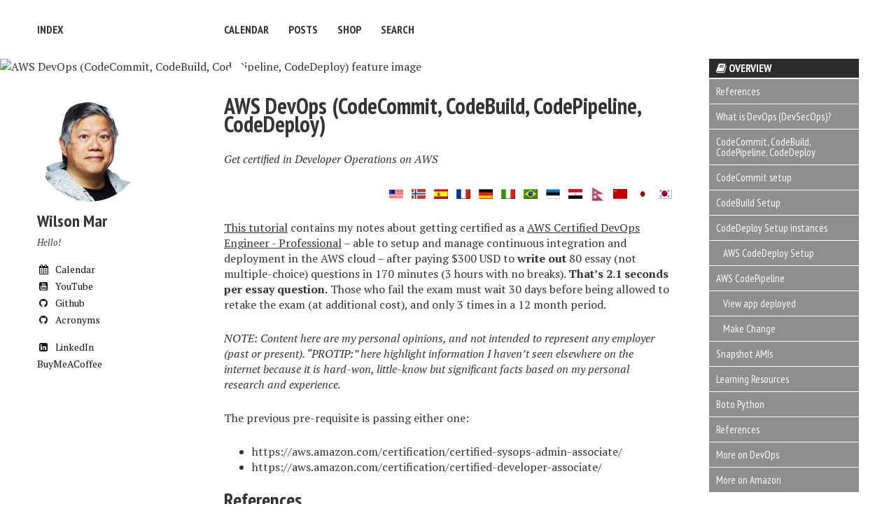

--- FILE ---
content_type: text/html; charset=utf-8
request_url: https://wilsonmar.github.io/aws-devops/
body_size: 12786
content:
<!doctype html>
<!--[if lt IE 7]><html class="no-js lt-ie9 lt-ie8 lt-ie7" lang="en"> <![endif]-->
<!--[if (IE 7)&!(IEMobile)]><html class="no-js lt-ie9 lt-ie8" lang="en"><![endif]-->
<!--[if (IE 8)&!(IEMobile)]><html class="no-js lt-ie9" lang="en"><![endif]-->
<!--[if gt IE 8]><!--> <html class="no-js" lang="en"><!--<![endif]-->
<head>
<html amp xmlns:og="http://opengraphprotocol.org/schema/" xmlns:fb="http://www.facebook.com/2008/fbml" xmlns:website="http://ogp.me/ns/website" lang="en-US" itemscope itemtype="http://schema.org/WebPage" >
<meta charset="utf-8">
<title>AWS DevOps (CodeCommit, CodeBuild, CodePipeline, CodeDeploy) &#8211; Index</title>
<meta name="description" content="Get certified in Developer Operations on AWS">
<meta name="keywords" content="AWS, EC2, cloud, on-boarding">


<!-- Twitter Cards -->
<meta name="twitter:title" content="AWS DevOps (CodeCommit, CodeBuild, CodePipeline, CodeDeploy)">
<meta name="twitter:description" content="Get certified in Developer Operations on AWS">
<meta name="twitter:site" content="@wilsonmar">
<meta name="twitter:creator" content="@wilsonmar">

<meta name="twitter:card" content="summary_large_image">
<meta name="twitter:image" content="https://wilsonmar.github.io/images/https://cloud.githubusercontent.com/assets/300046/14622043/8b1f9cce-0584-11e6-8b9f-4b6db5bb6e37.jpg">

<!-- Open Graph -->
<meta property="og:locale" content="en-US">
<meta property="og:type" content="article">
<meta property="og:title" content="AWS DevOps (CodeCommit, CodeBuild, CodePipeline, CodeDeploy)">
<meta property="og:description" content="Get certified in Developer Operations on AWS">
<meta property="og:url" content="https://wilsonmar.github.io/aws-devops/">
<meta property="og:site_name" content="Index">

<meta property="og:image" content="https://wilsonmar.github.io/images/https://cloud.githubusercontent.com/assets/300046/14622043/8b1f9cce-0584-11e6-8b9f-4b6db5bb6e37.jpg">


<!-- Webmaster Tools verification -->
<meta name="google-site-verification" content="8KG_Ns5zQokAg5smIfVDhCRFzkYkpUfCi-SXm-vWU2A">
<meta name="msvalidate.01" content="73A60A207FC7D42B6F428E462079B002">

<!-- For Microsoft Windows 8 & 10 pinned site with  browserconfig.xml and 4 windows-tile- png files -->
<meta name="application-name" content="Wilson Mar"/>


<link rel="canonical" href="https://wilsonmar.github.io/aws-devops/">
<link href="https://wilsonmar.github.io/feed.xml" type="application/atom+xml" rel="alternate" title="Index Feed">

<!-- http://t.co/dKP3o1e -->
<meta name="HandheldFriendly" content="True">
<meta name="MobileOptimized" content="320">
<meta name="viewport" content="width=device-width,minimum-scale=1, initial-scale=1.0">

<!-- For all browsers -->
<link rel="stylesheet" href="https://wilsonmar.github.io/assets/css/main.css">

<meta http-equiv="cleartype" content="on">

<!-- HTML5 Shiv and Media Query Support -->
<!--[if lt IE 9]>
	<script src="https://wilsonmar.github.io/assets/js/vendor/html5shiv.min.js"></script>
	<script src="https://wilsonmar.github.io/assets/js/vendor/respond.min.js"></script>
<![endif]-->
<!-- Added WLM 
<script src="https://wilsonmar.github.io/assets/js/vendor/emailoctopus.js"></script>
-->
<!-- Modernizr -->
<script src="https://wilsonmar.github.io/assets/js/vendor/modernizr-2.7.1.custom.min.js"></script>

<link href='//fonts.googleapis.com/css?family=PT+Sans+Narrow:400,700%7CPT+Serif:400,700,400italic' rel='stylesheet' type='text/css'>

<!-- 16x16 -->
<link rel="shortcut icon" href="https://wilsonmar.github.io/favicon.ico">
<!-- 32x32 -->
<link rel="shortcut icon" href="https://wilsonmar.github.io/favicon.png">
<!-- 57x57 (precomposed) for iPhone 3GS, pre-2011 iPod Touch and older Android devices -->
<link rel="apple-touch-icon-precomposed" href="https://wilsonmar.github.io/images/apple-touch-icon-precomposed.png">
<!-- 72x72 (precomposed) for 1st generation iPad, iPad 2 and iPad mini -->
<link rel="apple-touch-icon-precomposed" sizes="72x72" href="https://wilsonmar.github.io/images/apple-touch-icon-72x72-precomposed.png">
<!-- 114x114 (precomposed) for iPhone 4, 4S, 5 and post-2011 iPod Touch -->
<link rel="apple-touch-icon-precomposed" sizes="114x114" href="https://wilsonmar.github.io/images/apple-touch-icon-114x114-precomposed.png">
<!-- 144x144 (precomposed) for iPad 3rd and 4th generation -->
<link rel="apple-touch-icon-precomposed" sizes="144x144" href="https://wilsonmar.github.io/images/apple-touch-icon-144x144-precomposed.png">

<!-- added by WM for Google AMP: -->
  <style amp-boilerplate>body{-webkit-animation:-amp-start 8s steps(1,end) 0s 1 normal both;-moz-animation:-amp-start 8s steps(1,end) 0s 1 normal both;-ms-animation:-amp-start 8s steps(1,end) 0s 1 normal both;animation:-amp-start 8s steps(1,end) 0s 1 normal both}@-webkit-keyframes -amp-start{from{visibility:hidden}to{visibility:visible}}@-moz-keyframes -amp-start{from{visibility:hidden}to{visibility:visible}}@-ms-keyframes -amp-start{from{visibility:hidden}to{visibility:visible}}@-o-keyframes -amp-start{from{visibility:hidden}to{visibility:visible}}@keyframes -amp-start{from{visibility:hidden}to{visibility:visible}}</style><noscript><style amp-boilerplate>body{-webkit-animation:none;-moz-animation:none;-ms-animation:none;animation:none}</style></noscript>
 <script async custom-element="amp-youtube" src="https://cdn.ampproject.org/v0/amp-youtube-0.1.js"></script>
<script async src="https://cdn.ampproject.org/v0.js"></script> 
    <script type="application/ld+json">
      {
        "@context": "http://schema.org",
        "@type": "NewsArticle",
        "headline": "Open-source framework for publishing content",
        "datePublished": "2015-10-07T12:02:41Z",
        "image": [
          "logo.jpg"
        ]
      }
    </script>
<link rel="stylesheet" href="https://emailoctopus.com/bundles/emailoctopuslist/css/formEmbed.css">

<script type="text/javascript" src="//ajax.googleapis.com/ajax/libs/jquery/1.11.0/jquery.min.js"></script>
<link href="https://maxcdn.bootstrapcdn.com/font-awesome/4.6.3/css/font-awesome.min.css" rel="stylesheet" integrity="sha384-T8Gy5hrqNKT+hzMclPo118YTQO6cYprQmhrYwIiQ/3axmI1hQomh7Ud2hPOy8SP1" crossorigin="anonymous">

<script async src="https://pagead2.googlesyndication.com/pagead/js/adsbygoogle.js?client=ca-pub-1513434032794226"
     crossorigin="anonymous"></script>
</head>

<body class="post">

<!--[if lt IE 9]><div class="browser-upgrade alert alert-info">You are using an <strong>outdated</strong> browser. Please <a href="http://browsehappy.com/">upgrade your browser</a> to improve your experience.</div><![endif]-->

<div class="navigation-wrapper">
	<div class="site-name">
		<a href="https://wilsonmar.github.io/">Index</a>
	</div><!-- /.site-name -->
	<div class="top-navigation">
		<nav id="site-nav" class="nav">
		    <ul>
		        
				    
				    <li><a href="https://wilsonmar.github.io/calendar/" >Calendar</a></li>
				
				    
				    <li><a href="https://wilsonmar.github.io/posts/" >Posts</a></li>
				
				    
				    <li><a href="https://wilsonmar.github.io/shop/" >Shop</a></li>
				
				    
				    <li><a href="https://wilsonmar.github.io/search/" >Search</a></li>
				
		    </ul>
		</nav>
	</div><!-- /.top-navigation -->
</div><!-- /.navigation-wrapper -->



  <div class="image-wrap">
  <img src=
    
      "https://cloud.githubusercontent.com/assets/300046/14622043/8b1f9cce-0584-11e6-8b9f-4b6db5bb6e37.jpg"
    
  alt="AWS DevOps (CodeCommit, CodeBuild, CodePipeline, CodeDeploy) feature image">
  
  </div><!-- /.image-wrap -->


<div id="main" role="main">
  <div class="article-author-side">
    <!--
lastchanges: "25-12-06 v005 no fa in front of fa-solid :_author-bio.html"
-->


<div itemscope itemtype="http://schema.org/Person">


	<img src="https://user-images.githubusercontent.com/300046/95932834-19892b80-0d8a-11eb-831b-137a66523d77.jpg" class="bio-photo" alt="Wilson Mar bio photo">


  <h3 itemprop="name">Wilson Mar</h3>
  <p>Hello!</p>

  <!-- Changed by WM 2016-03-29 
  <a href="mailto:wilsonmar@gmail.com" class="author-social" target="_blank"><i class="fa fa-fw fa-envelope-square"></i> Email me</a>
  -->
  <a href="https://www.google.com/calendar/embed?src=wilsonmar%40gmail.com" class="author-social" target="_blank"><i class="fa fa-fw fa-calendar"></i> Calendar</a>
<span class="notranslate">
  <a href="https://www.youtube.com/user/wilsonmar" class="author-social" target="_blank"><i class="fa fa-fw fa-youtube-square"></i> YouTube</a>
  <a href="https://github.com/wilsonmar" class="author-social" target="_blank"><i class="fa fa-fw fa-github"></i> Github</a>
  <a href="https://wilsonmar.github.io/acronyms/" class="author-social" target="_blank"><i class="fa fa-fw fa-github"></i> Acronyms</a>
<!--
  <a href="http://stackoverflow.com/users/112099/wilson-mar" class="author-social" target="_blank"><i class="fa fa-fw fa-stack-overflow"></i> Stackoverflow</a>
  <a href="skype:wilsonmar4?call" }}" class="author-social" target="_blank"><i class="fa fa-fw fa-skype"></i> Skype call</a>
-->
<p></p>
  <a href="https://www.linkedin.com/in/wilsonmar" class="author-social" target="_blank"><i class="fa fa-fw fa-linkedin-square"></i> LinkedIn</a>
<!--
  author-social is in _sass/page_scss/.author-social and libs-journal.1752012332999.min.css
  movies/2025-12-01_08-01-43.mp4
  TODO: <i class="fa fa-solid fa-mug-saucer"
  icon: "fa-solid fa-mug-saucer"
-->
  <a href="https://www.buymeacoffee.com/wilsonmar" class="author-social" target="_blank"><i class="fa-solid fa-mug-saucer"></i> BuyMeACoffee</a>
<!--
  <a href="https://twitter.com/wilsonmar" class="author-social" target="_blank"><i class="fa fa-fw fa-twitter-square"></i> Twitter</a>
  
  
  <a href="https://plus.google.com/+WilsonMar1" class="author-social" target="_blank"><i class="fa fa-fw fa-google-plus-square"></i> Google+</a>
  
  
  
  
  
  
  
  
  
<p></p>
  <a href="https://www.pinterest.com/wilsonmar4" class="author-social" target="_blank"><i class="fa fa-fw fa-pinterest"></i> Pinterest</a>
  

  
   
-->
</span>
</div>

  </div>
  <article class="post">
    <div class="headline-wrap">
      
        <h1><a href="https://wilsonmar.github.io/aws-devops/" rel="bookmark" title="AWS DevOps (CodeCommit, CodeBuild, CodePipeline, CodeDeploy)">AWS DevOps (CodeCommit, CodeBuild, CodePipeline, CodeDeploy)</a></h1>
      
    </div><!--/ .headline-wrap -->
    <div class="article-wrap">
      <p><i>Get certified in Developer Operations on AWS</i></p>
<p align="right">
<a target="_blank" href="https://wilsonmar.github.io/aws-devops/"><img alt="US (English)" width="20" height="14" src="../images/flags/us.gif" /></a> &nbsp;
<a target="_blank" href="https://translate.google.com/translate?sl=auto&amp;tl=no&amp;u=https%3A%2F%2Fwilsonmar.github.io%2Faws-devops%2F" title="Norsk (Norwegian)"><img alt="Norsk (Norwegian)" width="20" height="14" src="../images/flags/no.png" /></a> &nbsp;
<a target="_blank" href="https://translate.google.com/translate?sl=auto&amp;tl=es&amp;u=https%3A%2F%2Fwilsonmar.github.io%2Faws-devops%2F" title="Español (Spanish)"><img alt="Español (Spanish)" width="20" height="14" src="../images/flags/es.gif" /></a> &nbsp;
<a target="_blank" href="https://translate.google.com/translate?sl=auto&amp;tl=fr&amp;u=https%3A%2F%2Fwilsonmar.github.io%2Faws-devops%2F" title="Français (French)"><img alt="Français (French)" width="20" height="14" src="../images/flags/fr.gif" /></a> &nbsp;
<a target="_blank" href="https://translate.google.com/translate?sl=auto&amp;tl=de&amp;u=https%3A%2F%2Fwilsonmar.github.io%2Faws-devops%2F" title="Deutsch (German)"><img alt="Deutsch (German)" width="20" height="14" src="../images/flags/de.gif" /></a> &nbsp;
<a target="_blank" href="https://translate.google.com/translate?sl=auto&amp;tl=it&amp;u=https%3A%2F%2Fwilsonmar.github.io%2Faws-devops%2F" title="Italiano"><img alt="Italiano" width="20" height="14" src="../images/flags/it.gif" /></a> &nbsp;
<a target="_blank" href="https://translate.google.com/translate?sl=auto&amp;tl=pt&amp;u=https%3A%2F%2Fwilsonmar.github.io%2Faws-devops%2F" title="Português"><img alt="Português" width="20" height="14" src="../images/flags/pt.gif" /></a> &nbsp;
<a target="_blank" href="https://translate.google.com/translate?sl=auto&amp;tl=et&amp;u=https%3A%2F%2Fwilsonmar.github.io%2Faws-devops%2F" title="Estonian"><img alt="Estonian" width="20" height="14" src="../images/flags/estonia-24x16.png" /></a> &nbsp;
<a target="_blank" href="https://translate.google.com/translate?sl=auto&amp;tl=ar&amp;u=https%3A%2F%2Fwilsonmar.github.io%2Faws-devops%2F" title="اَلْعَرَبِيَّةُ (Egypt Arabic)"><img alt="اَلْعَرَبِيَّةُ (Egypt Arabic)" width="20" height="14" src="../images/flags/eg.gif" /></a> &nbsp;
<!-- <a target="_blank" href="https://translate.google.com/translate?sl=auto&tl=ru&u=https%3A%2F%2Fwilsonmar.github.io%2Faws-devops%2F" title="Cyrillic Russian"><img alt="Cyrillic Russian" width="20" height="14" src="../images/flags/ru.png"></a> &nbsp; -->
<a target="_blank" href="https://translate.google.com/translate?sl=auto&amp;tl=ne&amp;u=https%3A%2F%2Fwilsonmar.github.io%2Faws-devops%2F" title="Napali"><img alt="Napali" width="20" height="14" src="../images/flags/ne.png" /></a> &nbsp;
<a target="_blank" href="https://translate.google.com/translate?sl=auto&amp;tl=zh-CN&amp;u=https%3A%2F%2Fwilsonmar.github.io%2Faws-devops%2F" title="中文 (简体) Chinese (Simplified)"><img alt="中文 (简体) Chinese (Simplified)" width="20" height="14" src="../images/flags/cn.gif" /></a> &nbsp;
<a target="_blank" href="https://translate.google.com/translate?sl=auto&amp;tl=ja&amp;u=https%3A%2F%2Fwilsonmar.github.io%2Faws-devops%2F" title="日本語 Japanese"><img alt="日本語 Japanese" width="20" height="14" src="../images/flags/jp.gif" /></a> &nbsp;
<a target="_blank" href="https://translate.google.com/translate?sl=auto&amp;tl=ko&amp;u=https%3A%2F%2Fwilsonmar.github.io%2Faws-devops%2F" title="한국어 Korean"><img alt="한국어 Korean" width="20" height="14" src="../images/flags/ko.gif" /></a>
</p>

<section id="table-of-contents" class="toc">
  <header>
    <h3><i class="fa fa-book"></i> Overview</h3>
  </header>
<div id="drawer">
<ul id="markdown-toc">
  <li><a href="#references" id="markdown-toc-references">References</a></li>
  <li><a href="#what-is-devops-devsecops" id="markdown-toc-what-is-devops-devsecops">What is DevOps (DevSecOps)?</a></li>
  <li><a href="#codecommit-codebuild-codepipeline-codedeploy" id="markdown-toc-codecommit-codebuild-codepipeline-codedeploy">CodeCommit, CodeBuild, CodePipeline, CodeDeploy</a></li>
  <li><a href="#codecommit-setup" id="markdown-toc-codecommit-setup">CodeCommit setup</a></li>
  <li><a href="#codebuild-setup" id="markdown-toc-codebuild-setup">CodeBuild Setup</a></li>
  <li><a href="#codedeploy-setup-instances" id="markdown-toc-codedeploy-setup-instances">CodeDeploy Setup instances</a>    <ul>
      <li><a href="#aws-codedeploy-setup" id="markdown-toc-aws-codedeploy-setup">AWS CodeDeploy Setup</a></li>
    </ul>
  </li>
  <li><a href="#aws-codepipeline" id="markdown-toc-aws-codepipeline">AWS CodePipeline</a>    <ul>
      <li><a href="#view-app-deployed" id="markdown-toc-view-app-deployed">View app deployed</a></li>
      <li><a href="#make-change" id="markdown-toc-make-change">Make Change</a></li>
    </ul>
  </li>
  <li><a href="#snapshot-amis" id="markdown-toc-snapshot-amis">Snapshot AMIs</a></li>
  <li><a href="#learning-resources" id="markdown-toc-learning-resources">Learning Resources</a></li>
  <li><a href="#boto-python" id="markdown-toc-boto-python">Boto Python</a></li>
  <li><a href="#references-1" id="markdown-toc-references-1">References</a></li>
  <li><a href="#more-on-devops" id="markdown-toc-more-on-devops">More on DevOps</a></li>
  <li><a href="#more-on-amazon" id="markdown-toc-more-on-amazon">More on Amazon</a></li>
</ul>

  </div>
</section>
<!-- /#table-of-contents -->

<p><a target="_blank" href="https://wilsonmar.github.io/aws-devops/">This tutorial</a> contains my notes about getting certified as a <a target="_blank" href="https://aws.amazon.com/certification/certified-devops-engineer-professional/">
AWS Certified DevOps Engineer - Professional</a> – able to setup and manage continuous integration and deployment in the AWS cloud – after paying $300 USD to <strong>write out</strong> 80 essay (not multiple-choice) questions in 170 minutes (3 hours with no breaks). <strong>That’s 2.1 seconds per essay question.</strong>
Those who fail the exam must wait 30 days before being allowed to retake the exam (at additional cost), and only 3 times in a 12 month period.</p>

<p><em>NOTE: Content here are my personal opinions, and 
not intended to represent any employer (past or present).
“PROTIP:” here highlight information I haven’t seen elsewhere on the internet
because it is hard-won, little-know but significant facts 
based on my personal research and experience.
</em></p>

<p>The previous pre-requisite is passing either one:</p>
<ul>
  <li>https://aws.amazon.com/certification/certified-sysops-admin-associate/</li>
  <li>https://aws.amazon.com/certification/certified-developer-associate/</li>
</ul>

<h2 id="references">References</h2>

<ul>
  <li><a target="_blank" href="https://github.com/awslabs/aws-devops-essential">
   AWS DevOps Essentials</a>
   <br /><br /></li>
</ul>

<p><a target="_blank" href="https://amzn.to/306ZtBu">
Building a CI/CD Pipeline</a></p>

<p><a target="_blank" href="https://docs.aws.amazon.com/artifact/">
AWS Artifact</a> competes with DockerHub, JFrog Artifactory, etc. to hold Docker containers and other artifacts built for loadeding into Kubernetes and other run-time systems.</p>

<p>From <a target="_blank" href="https://www.youtube.com/user/AmazonWebServices/playlists">AWS YouTube playlist</a>:</p>

<ul>
  <li>https://www.youtube.com/playlist?list=PLhr1KZpdzukeH9VMPbNHMCXl_NrVc1JGe</li>
  <li>https://www.youtube.com/playlist?list=PLhr1KZpdzuke5pqzTvI2ZxwP8-NwLACuU</li>
  <li>https://www.youtube.com/playlist?list=PLhr1KZpdzukeMbjRqGswHX38DCqOHZ5GA</li>
  <li>
    <p>https://www.youtube.com/playlist?list=PLhr1KZpdzukfVW6NrpDzdT6Sej0p5POkN</p>
  </li>
  <li>http://cantrill.io</li>
  <li>http://ozaws.com</li>
  <li>https://serverlesscode.com/</li>
  <li>https://paulwakeford.info/</li>
  <li>https://aws.amazon.com/blogs/aws/</li>
  <li>https://www.awsarchitectureblog.com</li>
  <li>http://blogs.aws.amazon.com/application-management</li>
  <li>http://blogs.aws.amazon.com/security/</li>
  <li>https://aws.amazon.com/blogs/compute/</li>
  <li>https://aws.amazon.com/whitepapers/</li>
</ul>

<p>https://aws.amazon.com/documentation/</p>

<ul>
  <li>
    <p>https://docs.aws.amazon.com/AWSCloudFormation/latest/UserGuide/parameters-section-structure.html</p>
  </li>
  <li>
    <p><a target="_blank" href="https://acloud.guru/learn/aws-certified-devops-engineer-professional">AWS Certified DevOps Engineer - Professional 6-hour video</a> by Nick Triantafillou covers:</p>

    <ul>
      <li>Core Concepts</li>
      <li>CI/CD Automation</li>
      <li>Monitoring/Metrics/Logging</li>
      <li>Security/Governance/Validation</li>
      <li>High Availability and Elasticity</li>
      <li>Operations</li>
    </ul>
  </li>
</ul>

<p>https://wilsonmar.github.io/build-load-balanced-servers-in-AWS-EC2/</p>

<p><a target="_blank" href="https://aws.amazon.com/getting-started/projects/set-up-ci-cd-pipeline/">Projects on AWS: Set Up a CI/CD Pipeline on AWS</a></p>

<p>From https://docs.aws.amazon.com/codepipeline/latest/userguide/tutorials.html</p>

<p>A pipeline helps you automate steps in your software delivery process, such as initiating automatic builds and then deploying to Amazon EC2 instances. You will use AWS CodePipeline, a service that builds, tests, and deploys your code every time there is a code change, based on the release process models you define. Use CodePipeline to orchestrate each step in your release process. As part of your setup, you will plug other AWS services into CodePipeline to complete your software delivery pipeline. This guide will show you how to create a very simple pipeline that pulls code from a source repository and automatically deploys it to an Amazon EC2 instance.</p>

<hr />

<h2 id="what-is-devops-devsecops">What is DevOps (DevSecOps)?</h2>

<p><a target="_blank" href="https://aws.amazon.com/devops/">
Amazon</a> defines “DevOps is the combination of cultural philosophies, practices, and tools that increases an organization’s ability to deliver applications and services at high velocity.”</p>

<p><a name="CodeDeploy"></a></p>

<h2 id="codecommit-codebuild-codepipeline-codedeploy">CodeCommit, CodeBuild, CodePipeline, CodeDeploy</h2>

<p><img src="https://cloud.githubusercontent.com/assets/300046/17295043/77eae0e8-57b7-11e6-958b-dc26ebe74361.jpg" alt="aws devops 201606-650x209-i11" /></p>

<h2 id="codecommit-setup">CodeCommit setup</h2>

<p><img align="right" width="252" alt="aws-codecommit-left-menu-252x481-8146.jpg" src="https://user-images.githubusercontent.com/300046/55664582-83b42e00-57ed-11e9-8534-a7ee42523b2b.jpg" /></p>
<ul>
  <li><a target="_blank" href="https://docs.aws.amazon.com/codecommit/latest/userguide/welcome.html">AWS CodeCommit User Guide</a></li>
  <li><a target="_blank" href="https://beta.linuxacademy.com/#/hands-on-labs/details/660e6820-fec6-48de-a415-5f242ba5b5e7?redirect_uri=https:%2F%2Fapp.linuxacademy.com%2Fsearch">Create and Clone an AWS CodeCommit Repository</a> video hands-on course.
   <br /><br /></li>
</ul>

<p>AWS CodeCommit competes with GitHub, GitLab, BitBucket, and other cloud-based text code repositories.</p>

<p>Repositories in AWS CodeCommit have a URL that contains a region, such as:</p>

<p><tt>https://git-codecommit.us-east-1.amazonaws.com/v1/repos/MyRepo</tt></p>

<h2 id="codebuild-setup">CodeBuild Setup</h2>

<ul>
  <li><a target="_blank" href="https://docs.aws.amazon.com/codebuild/latest/userguide/welcome.html">AWS CodeBuild User Guide</a>
   <br /><br /></li>
</ul>

<h2 id="codedeploy-setup-instances">CodeDeploy Setup instances</h2>

<ul>
  <li><a target="_blank" href="https://docs.aws.amazon.com/codedeploy/latest/userguide/welcome.html">AWS CodeDeploy User Guide</a>
   <br /><br /></li>
</ul>

<ol>
  <li>In IAM Service, create Role “codedeploy”.</li>
  <li>Create CDInstanceRole</li>
  <li>
    <p>In Compute EC2 service, launch Amazon Linux, t2.micro, 2 instances, using the role created above.
In Advanced Details, paste script from https://gist.github.com/mikepfeiffer/4d9386afdcceaf29493a</p>

    <p>EC2 UserData script to install <strong>CodeDeploy agent</strong>:</p>

    <pre>
#!/bin/bash
yum install -y aws-cli
cd /home/ec2-user/
aws s3 cp 's3://aws-codedeploy-us-east-1/latest/codedeploy-agent.noarch.rpm' . --region us-east-1
yum -y install codedeploy-agent.noarch.rpm
</pre>

    <p>CUSTOMIZE folder, region mentionedtwice.</p>
  </li>
  <li>Tag instances with name “Dev” for Development.</li>
  <li>Add a Security Group Role for HTTP. No SSH.</li>
</ol>

<h3 id="aws-codedeploy-setup">AWS CodeDeploy Setup</h3>

<ol>
  <li><a target="_blank" href="https://us-west-2.console.aws.amazon.com/codedeploy/home?region=us-west-2#/first-run/welcome">Got to AWS CodeDeploy service, Get Started Now</a>.</li>
  <li>Custom deployment.</li>
  <li>Specify an Application Name and Deployment Group Name according to your organization’s naming standards.</li>
  <li>Select Tag Type “Amazon EC2” value “Dev” specified for 2 instances in a step above.</li>
  <li>Deployment Config - AllAtOnce (instead of Half at a time).</li>
  <li>No Triggers.</li>
  <li>
    <p>Select a Service Role ARN defined in a prior step. Create Application.</p>

    <p>The AWS Console provides code to deploy from a S3 bucket.</p>
  </li>
</ol>

<h2 id="aws-codepipeline">AWS CodePipeline</h2>

<ul>
  <li><a target="_blank" href="https://docs.aws.amazon.com/codepipeline/latest/userguide/welcome.html">AWS CodePipeline User Guide
   <br /><br /></a></li>
</ul>

<ol>
  <li><a target="_blank" href="https://us-west-2.console.aws.amazon.com/codepipeline/home?region=us-west-2#/create/Name">
  Go to AWS CodePipeline service, Get Started</a>.</li>
  <li>Specify a Pipeline name according to your organization’s naming standards. (“Pipeline1”)</li>
  <li>Select Source Provider: GitHub (NOT Amazon S3). Click Connect to GitHub.</li>
  <li>Select a Repository and Branch from the GitHub account authenticated.</li>
  <li>Select Deployment provider AWS CodeDeploy (NOT AWS Elastic Beanstalk).</li>
  <li>Supply AWS CodeDeploy Application Name and Deployment group from earlier.</li>
  <li>Do not define Build Stage (until we have a build).</li>
  <li>Create Service Role using default name “AWS-CodePipeline-Service”. View Policy Document to review Actions allowed the role:</li>
  <li>Review Pipeline summary.</li>
  <li>Cleanup: Delete the pipeline you just created.</li>
</ol>

<p>PROTIP: Each pipeline costs about $1 per month, and charges only if a deployment occurs.</p>

<h3 id="view-app-deployed">View app deployed</h3>

<ol>
  <li>
    <p>In EC2, copy the Public DNS address, such as:</p>

    <pre>"ec2-11-222-177-132-us-west-2-compute.amazonaws.com</pre>
  </li>
  <li>
    <p>Paste URL in an internet browser.</p>

    <p>It should respond with “Congratualations”.</p>
  </li>
</ol>

<h3 id="make-change">Make Change</h3>

<ol>
  <li>Commit.</li>
  <li>Detect a change.</li>
  <li>
    <p>View app deployed again.</p>
  </li>
  <li>Create a Deployment Group or Autoscaling Group</li>
  <li>
    <p>CodePipeline</p>
  </li>
  <li>
    <p>appspec.yml file in the root folder in source code repo</p>

    <pre>
version: 0.0
os: linux
files:
         - source: /index.html
 destination: /var/www/html/
hooks:
  BeforeInstall:
 - location: scripts/install_dependencies
   timeout: 300
   runas: root
 - location: scripts/start_server
   timeout: 300
   runas: root
  ApplicationStop:
 - location: scripts/stop_server
   timeout: 300
   runas: root
</pre>
  </li>
  <li>
    <p>For sample application, it’s just a single index.html file containing CSS, no JavaScript.</p>

    <p>https://github.com/mikepfeiffer/aws-codedeploy-linux/blob/master/index.html</p>
  </li>
  <li>
    <p>Install dependencies</p>

    <pre>
#!/bin/bash
yum install -y httpd
</pre>
  </li>
  <li>
    <p>Start server</p>

    <pre>
#!/bin/bash
service httpd start
</pre>
  </li>
  <li>
    <p>Stop server:</p>

    <pre>
#!/bin/bash
isExistApp = `pgrep httpd`
if [[ -n  $isExistApp ]]; then
    service httpd stop        
fi
</pre>
  </li>
</ol>

<p>using AWS Code Services</p>

<p>CodeDeploy agent in EC2 Deploy Group</p>

<ul>
  <li>
    <p>Amazon Route 53 globomantics.com</p>
  </li>
  <li>
    <p>https://github.com/mikepfeiffer/PowerShell</p>
  </li>
</ul>

<h2 id="snapshot-amis">Snapshot AMIs</h2>

<p>Building a server from installers in S3
can be time-consuming because it take so much I/O and network bandwidth.</p>

<p>Michael Tripoli &amp; Karate Vick at <a target="_blank" href="https://medium.com/@NetflixTechBlog">
Netflix</a> <a target="_blank" href="https://github.com/Netflix/aminator/">
open-sourced on GitHub</a> their Python tool called “Animator” for creating EBS-backed AMIs.
The tool create a <strong>Base AMI</strong>
by taking a snapshot of the root volume
and making it available as an EBS volume that can be used to launch an EC2 instance.</p>

<p>It’s described <a target="_blank" href="https://medium.com/netflix-techblog/ami-creation-with-aminator-98d627ca37b0">
on Medium</a> and in <a target="_blank" href="http://techblog.netflix.com/2013/03/ami-creation-with-aminator.html">
this blog from 2013</a>.</p>

<p>They said “We knew that application startup latency would be very important, especially during scale-up operations.”</p>

<p>This is simpler than Packer from HashiCorp.</p>

<h2 id="learning-resources">Learning Resources</h2>

<p><a target="_blank" href="https://au.linkedin.com/in/Nick Triantafillou">
Australian</a> Nick Triantafillou (@xelfer)
for $99 provides 6 hours of videos covering 60 lessons in
<a target="_blank" href="https://acloud.guru/learn/aws-certified-devops-engineer-professional">
his ACloud.guru course</a>.</p>

<p>Mike Pfeiffer
created at Pluralsight a series of video courses, one for each “domain” of the AWS Certified DevOps Engineer Professional exam:</p>

<ol>
  <li>
    <p><a target="_blank" href="https://app.pluralsight.com/library/courses/continuous-delivery-automation-aws-certified-devops-engineer">
Continuous Delivery and Process Automation</a> 4h 16m Apr 28, 2016</p>
  </li>
  <li>
    <p><a target="_blank" href="https://app.pluralsight.com/library/courses/monitoring-metrics-logging-aws-certified-devops-engineer">
Monitoring, Metrics, and Logging</a> 2h 46m June 2, 2016</p>

    <ul>
      <li>CloudWatch</li>
      <li>CloudTrail
<br /><br /></li>
    </ul>
  </li>
  <li>
    <p><a target="_blank" href="https://app.pluralsight.com/library/courses/security-governance-validation-aws-certified-devops-engineer">
Security, Governance, and Validation</a> 2h 11m July 26, 2016</p>

    <ul>
      <li>Delegation &amp; Federation</li>
      <li>Corporate Identity Federation</li>
      <li>Web Identity Federation
<br /><br /></li>
    </ul>
  </li>
  <li>
    <p><a target="_blank" href="https://app.pluralsight.com/library/courses/high-availability-elasticity-aws-certified-devops-engineer">
High Availability and Elasticity</a> 2h 51m Sept 26, 2016</p>

    <ul>
      <li>Auto Scaling</li>
      <li>GSI/LSI</li>
      <li>RDS</li>
      <li>Dynamo</li>
      <li>Aurora</li>
      <li>SQS</li>
      <li>Kinesis
<br /><br /></li>
    </ul>
  </li>
</ol>

<p>Justin Manga (@jmenga, pseudo.co.de) in Pluralsight video course
<a target="_blank" href="https://app.pluralsight.com/player?course=docker-ansible-continuous-delivery">
Continuous Delivery using Docker and Ansible</a> 
shows learners how to create a Python app,
then Jenkins 2 Pipeline plugin in a container
using Cloud Formation files.
deploy to a EC2 Container Services 
holding Debian instances.</p>

<p>Since ECS has Group of 497:</p>

<pre>
ARG DOCKER_GID=497
RUN groupadd -g ${DOCKER_GID:-497} docker
ARG DOCKER_ENGINE=1.10.2
ARG DOCKER_COMPOSE=1.6.2
   </pre>

<ul>
  <li>http://blog.serverbooter.com/blog/2013/10/24/simple-clouformation-with-multiple-aws-accounts/</li>
</ul>

<h2 id="boto-python">Boto Python</h2>

<p>The README page says “Boto3 is the Amazon Web Services (AWS) Software Development Kit (SDK) for Python, which allows Python developers to write software that makes use of services like Amazon S3 and Amazon EC2.”</p>

<p><a target="_blank" href="https://github.com/boto/boto3">https://github.com/boto/boto3</a></p>

<p><a target="_blank" href="http://www.oznetnerd.com/python-demystifying-aws-boto3/">NOTE</a>:
Boto 3 is built on top of Botocore used by the AWS CLI:</p>

<ul>
  <li><a target="_blank" href="http://boto3.readthedocs.io/en/latest/guide/session.html">Sessions</a></li>
  <li>Clients: low level service connections
<br /><br /></li>
</ul>

<p>Boto 3 consists of these major features:</p>

<ul>
  <li><a target="_blank" href="http://boto3.readthedocs.io/en/latest/guide/resources.html">Resources</a>: a high level, object oriented interface</li>
  <li>Collections: a tool to iterate and manipulate groups of resources</li>
  <li>Paginators: automatic paging of responses</li>
  <li>Waiters: a way to block until a certain state has been reached</li>
</ul>

<h2 id="references-1">References</h2>

<p><a target="_blank" href="https://aws.amazon.com/training/course-descriptions/devops-engineering/">Amazon’s own DevOps Engineering on AWS</a> 3-day classroom course covers:</p>

<ul>
  <li>Use the principal concepts and practices behind the DevOps methodology</li>
  <li>Design and implement an infrastructure on AWS that supports one or more DevOps development projects</li>
  <li>Use AWS CloudFormation and AWS OpsWorks to deploy the infrastructure necessary to create development, test, and production environments for a software development project</li>
  <li>Use AWS CodeCommit and AWS CodeBuild to understand the array of options for enabling a continuous integration (CI) environment on AWS</li>
  <li>Use AWS CodePipeline to design and implement a continuous integration and continuous delivery (CI/CD) pipeline on AWS</li>
  <li>Use AWS CodeStar to manage all software development activities in one place</li>
  <li>
    <p>Implement several common continuous deployment (CD) use cases using AWS technologies, including blue/green deployment and A/B testing</p>
  </li>
  <li>Distinguish between the array of application deployment technologies available on AWS, including AWS CodeDeploy, AWS OpsWorks, AWS Elastic Beanstalk, Amazon Elastic Container Service (Amazon ECS), and Amazon Elastic Container Registry (Amazon ECR), and decide which technology best fits a given scenario</li>
  <li>Use Amazon EC2 Systems Manager for patch management</li>
  <li>Leverage automated testing in different stages of a CI/CD pipeline</li>
  <li>Fine-tune the applications you deliver on AWS for high performance, and use AWS tools and technologies to monitor your application and environment for potential issues</li>
</ul>

<h2 id="more-on-devops">More on DevOps</h2>

<p>This is one of a series on DevOps:</p>

<ol>
  <li><a href="/devops_2.0/">DevOps_2.0</a></li>
  <li><a href="/ci-cd/">ci-cd (Continuous Integration and Continuous Delivery)</a></li>
  <li><a href="/user-stories-for-devops/">User Stories for DevOps</a></li>
  <li>
    <p><a href="/enterprise-software/">Enterprise Software)</a></p>
  </li>
  <li><a href="/git-and-github-vs-file-archival/">Git and GitHub vs File Archival</a></li>
  <li><a href="/git-commands-and-statuses/">Git Commands and Statuses</a></li>
  <li><a href="/git-commits/">Git Commit, Tag, Push</a></li>
  <li><a href="/git-utilities/">Git Utilities</a></li>
  <li><a href="/data-security-github/">Data Security GitHub</a></li>
  <li><a href="/github-api/">GitHub API</a></li>
  <li>
    <p><a href="/tfs-vs-github/">TFS vs. GitHub</a></p>
  </li>
  <li><a href="/devops-choices/">Choices for DevOps Technologies</a></li>
  <li><a href="/pulumi/">Pulumi Infrastructure as Code (IaC)</a></li>
  <li><a href="/java-devops-workflow/">Java DevOps Workflow</a></li>
  <li>
    <p><a href="/okta/">Okta for SSO &amp; MFA</a></p>
  </li>
  <li><a href="/aws-devops/">AWS DevOps (CodeCommit, CodePipeline, CodeDeploy)</a></li>
  <li><a href="/aws-server-deploy-options/">AWS server deployment options</a></li>
  <li>
    <p><a href="/loadbal/">AWS Load Balancers</a></p>
  </li>
  <li><a href="/cloud-services-comparisons/">Cloud services comparisons (across vendors)</a></li>
  <li><a href="/cloud-regions/">Cloud regions (across vendors)</a></li>
  <li>
    <p><a href="/aws-vpc/">AWS Virtual Private Cloud</a></p>
  </li>
  <li><a href="/azure-quickly/">Azure Cloud Onramp (Subscriptions, Portal GUI, CLI)</a></li>
  <li><a href="/azure-certifications/">Azure Certifications</a></li>
  <li>
    <p><a href="/azure-cloud/">Azure Cloud</a></p>
  </li>
  <li><a href="/azure-cloud-powershell/">Azure Cloud Powershell</a></li>
  <li><a href="/bash-windows/">Bash Windows using Microsoft’s WSL (Windows Subsystem for Linux)</a></li>
  <li>
    <p><a href="/kql/">Azure KSQL (Kusto Query Language) for Azure Monitor, etc.</a></p>
  </li>
  <li><a href="/azure-networking/">Azure Networking</a></li>
  <li><a href="/azure-storage/">Azure Storage</a></li>
  <li><a href="/azure-compute/">Azure Compute</a></li>
  <li>
    <p><a href="/azure-monitoring/">Azure Monitoring</a></p>
  </li>
  <li><a href="/digital-ocean/">Digital Ocean</a></li>
  <li>
    <p><a href="/cloud-foundry/">Cloud Foundry</a></p>
  </li>
  <li><a href="/packer/">Packer</a> automation to build Vagrant images</li>
  <li><a href="/terraform/">Terraform</a> multi-cloud provisioning automation</li>
  <li>
    <p><a href="/hashicorp-vault/">Hashicorp Vault and Consul</a> to generate and hold secrets</p>
  </li>
  <li><a href="/powershell-ecosystem/">Powershell Ecosystem</a></li>
  <li><a href="/powershell-on-mac/">Powershell on MacOS</a></li>
  <li>
    <p><a href="/powershell-dsc/">Powershell Desired System Configuration</a></p>
  </li>
  <li><a href="/jenkins-setup/">Jenkins Server Setup</a></li>
  <li><a href="/jenkins-plugins/">Jenkins Plug-ins</a></li>
  <li><a href="/jenkins-freestyle/">Jenkins Freestyle jobs</a></li>
  <li>
    <p><a href="/jenkins2-pipeline/">Jenkins2 Pipeline jobs using Groovy code in Jenkinsfile</a></p>
  </li>
  <li><a href="/docker/">Docker (Glossary, Ecosystem, Certification)</a></li>
  <li><a href="/make-makefile/">Make Makefile for Docker</a></li>
  <li><a href="/bash-scripts/">Docker Setup and run Bash shell script</a></li>
  <li><a href="/bash-coding/">Bash coding</a></li>
  <li><a href="/docker-setup/">Docker Setup</a></li>
  <li><a href="/dockerize/">Dockerize apps</a></li>
  <li>
    <p><a href="/docker-registry/">Docker Registry</a></p>
  </li>
  <li>
    <p><a href="/maven-on-macos/">Maven on MacOSX</a></p>
  </li>
  <li><a href="/ansible/">Ansible</a></li>
  <li><a href="/k8s-operators/">Kubernetes Operators</a></li>
  <li>
    <p><a href="/opa-rego/">OPA (Open Policy Agent) in Rego language</a></p>
  </li>
  <li>
    <p><a href="/mysel-setup/">MySQL Setup</a></p>
  </li>
  <li><a href="/threat-modeling/">Threat Modeling</a></li>
  <li>
    <p><a href="/sonarqube/">SonarQube &amp; SonarSource static code scan</a></p>
  </li>
  <li><a href="/api-management-microsoft/">API Management Microsoft</a></li>
  <li>
    <p><a href="/api-management-amazon/">API Management Amazon</a></p>
  </li>
  <li><a href="/scenarios-for-load/">Scenarios for load</a></li>
  <li><a href="/chaos-engineering/">Chaos Engineering</a></li>
</ol>

<h2 id="more-on-amazon">More on Amazon</h2>

<p>This is one of a series on Amazon:</p>

<ul>
  <li><a href="/cloud-services-comparisons/">AWS Cloud Services Comparisons</a></li>
  <li><a href="/aws-well-architected-cloud/">AWS Well-Architected Cloud</a></li>
  <li><a href="/cloud-services/">AWS Cloud Services</a></li>
  <li>
    <p><a href="/aws-certifications/">AWS Certifications</a></p>
  </li>
  <li><a href="/aws-iam/">AWS IAM</a></li>
  <li><a href="/aws-cli/">AWS CLI</a></li>
  <li><a href="/aws-onboarding/">AWS On-boarding (GUI, CLI, API)</a></li>
  <li><a href="/aws-security/">AWS Security</a></li>
  <li>
    <p><a href="/aws-cognito/">AWS Cognito</a></p>
  </li>
  <li><a href="/aws-data-tools/">AWS Data Tools</a></li>
  <li><a href="/aws-devops/">AWS DevOps (CodeCommit, CodePipeline, CodeDeploy)</a></li>
  <li><a href="/aws-server-deploy-options/">AWS server deployment options</a></li>
  <li>
    <p><a href="/cloud-formation/">AWS Cloud Formation IaS</a></p>
  </li>
  <li><a href="/aws-cdk/">AWS CDK</a></li>
  <li>
    <p><a href="/api-management-amazon/">API Management by Amazon</a></p>
  </li>
  <li><a href="/build-load-balanced-servers-in-AWS-EC2/">Build load-balanced servers in AWS EC2</a></li>
  <li><a href="/aws-networking/">AWS Networking</a></li>
  <li><a href="/aws-xray/">AWS Xray</a></li>
  <li>
    <p><a href="/cloud-perftest/">Cloud performance testing</a></p>
  </li>
  <li><a href="/iot-aws/">IoT on AWS</a></li>
  <li>
    <p><a href="/macos-aws/">MacOS on AWS</a></p>
  </li>
  <li><a href="/aws-lambda/">AWS Lambda</a></li>
  <li><a href="/aws-lambda-serverless/">AWS Lambda</a></li>
</ul>


      <hr />
      <footer role="contentinfo">
        <div class="social-share">
  <h4>Others must know: please click to share:</h4>
  <ul>
    <li>
      <a href="https://twitter.com/intent/tweet?text=I like &quot;AWS DevOps (CodeCommit, CodeBuild, CodePipeline, CodeDeploy)&quot; https://wilsonmar.github.io/aws-devops/ by @wilsonmar" class="twitter" title="Share on Twitter"><i class="fa fa-twitter"></i><span> Twitter</span></a>
    </li>
    <li>
      <a href="https://www.facebook.com/sharer/sharer.php?u=https://wilsonmar.github.io/aws-devops/" class="facebook" title="Share on Facebook"><i class="fa fa-facebook"></i><span> Facebook</span></a>
    </li>
  </ul>
</div><!-- /.social-share -->



        <p class="byline"><strong>AWS DevOps (CodeCommit, CodeBuild, CodePipeline, CodeDeploy)</strong> was published on <time datetime="2021-10-13T00:00:00+00:00">October 13, 2021</time>.</p>
      </footer>
    </div><!-- /.article-wrap -->
  
    <section id="disqus_thread"></section><!-- /#disqus_thread -->
  
  </article>
</div><!-- /#main -->

<div class="footer-wrap">
  
  <div class="related-articles">
  <h4>You might also enjoy <small class="pull-right">(<a href="https://wilsonmar.github.io/posts/">View all posts</a>)</small></h4>
    <ul>
    
      <li><a href="https://wilsonmar.github.io/food/" title="Food (Diet)">Food (Diet)</a></li>
    
      <li><a href="https://wilsonmar.github.io/mlflow/" title="MLflow">MLflow</a></li>
    
      <li><a href="https://wilsonmar.github.io/ai-benchmarks/" title="AI Benchmarks">AI Benchmarks</a></li>
    
    </ul>
    <hr />
  </div><!-- /.related-articles -->
  
  <footer>
    

<span>&copy; 2025 Wilson Mar. Powered by <a href="http://jekyllrb.com" rel="nofollow">Jekyll</a> using the <a href="https://mademistakes.com/work/minimal-mistakes-jekyll-theme/" rel="nofollow">Minimal Mistakes</a> theme.</span>

  </footer>
</div><!-- /.footer-wrap -->

<script src="//ajax.googleapis.com/ajax/libs/jquery/1.9.1/jquery.min.js"></script>
<script>window.jQuery || document.write('<script src="https://wilsonmar.github.io/assets/js/vendor/jquery-1.9.1.min.js"><\/script>')</script>
<script src="https://wilsonmar.github.io/assets/js/scripts.min.js"></script>


  
<script type="text/javascript">
    /* * * CONFIGURATION VARIABLES: EDIT BEFORE PASTING INTO YOUR WEBPAGE * * */
    var disqus_shortname = 'wilsonmargithubio'; // required: replace example with your forum shortname

    /* * * DON'T EDIT BELOW THIS LINE * * */
    (function() {
        var dsq = document.createElement('script'); dsq.type = 'text/javascript'; dsq.async = true;
        dsq.src = '//' + disqus_shortname + '.disqus.com/embed.js';
        (document.getElementsByTagName('head')[0] || document.getElementsByTagName('body')[0]).appendChild(dsq);
    })();

    /* * * DON'T EDIT BELOW THIS LINE * * */
    (function () {
        var s = document.createElement('script'); s.async = true;
        s.type = 'text/javascript';
        s.src = '//' + disqus_shortname + '.disqus.com/count.js';
        (document.getElementsByTagName('HEAD')[0] || document.getElementsByTagName('BODY')[0]).appendChild(s);
    }());
</script>
<noscript>Please enable JavaScript to view the <a href="http://disqus.com/?ref_noscript">comments powered by Disqus.</a></noscript>





<script type="text/javascript">
function google_search(){
   window.location = "http://www.google.com/search?q=site:+" + encodeURIComponent(document.getElementById("q").value);
}
</body>
</html>


--- FILE ---
content_type: text/html; charset=utf-8
request_url: https://www.google.com/recaptcha/api2/aframe
body_size: 267
content:
<!DOCTYPE HTML><html><head><meta http-equiv="content-type" content="text/html; charset=UTF-8"></head><body><script nonce="5vqnkIaCa6R5Cc6g1ZuO6g">/** Anti-fraud and anti-abuse applications only. See google.com/recaptcha */ try{var clients={'sodar':'https://pagead2.googlesyndication.com/pagead/sodar?'};window.addEventListener("message",function(a){try{if(a.source===window.parent){var b=JSON.parse(a.data);var c=clients[b['id']];if(c){var d=document.createElement('img');d.src=c+b['params']+'&rc='+(localStorage.getItem("rc::a")?sessionStorage.getItem("rc::b"):"");window.document.body.appendChild(d);sessionStorage.setItem("rc::e",parseInt(sessionStorage.getItem("rc::e")||0)+1);localStorage.setItem("rc::h",'1768933476735');}}}catch(b){}});window.parent.postMessage("_grecaptcha_ready", "*");}catch(b){}</script></body></html>